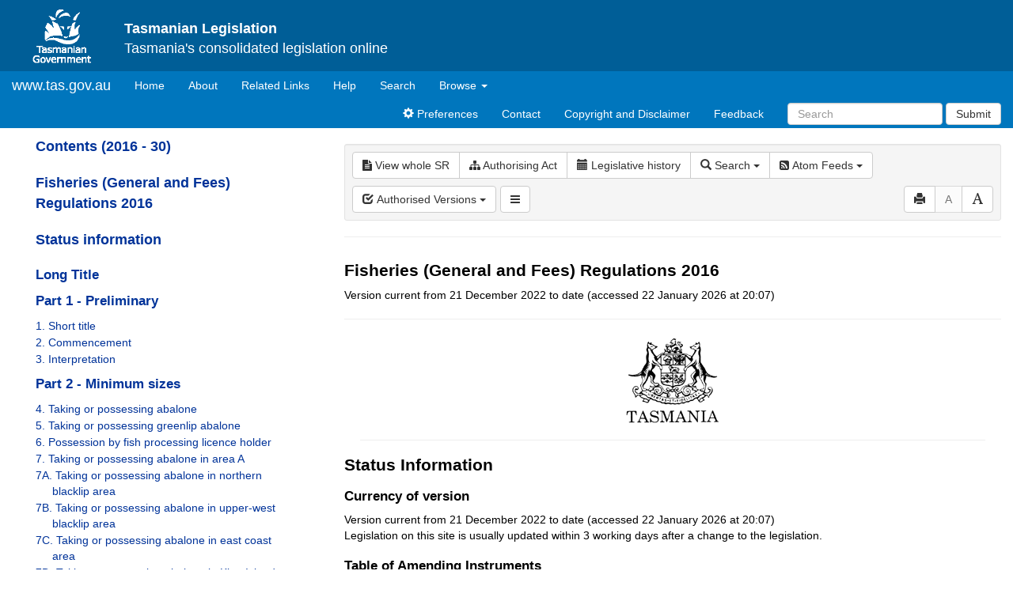

--- FILE ---
content_type: text/css
request_url: https://www.legislation.tas.gov.au/css/frag_view.1500.css
body_size: 3076
content:
.tl-menubar {
	height: 0px;
}

.tl-menubar > .btn-group {
	top: 4px;
    z-index: 20;
    left: 4px;
}

#navigation-control {
    padding: 5px 3px 0px 3px;
    left: 340px;
    position: absolute;
    z-index: -1;
    top: 127px;
    right: 0;
    bottom: 42px;
}

#fragToolbar {
	margin-bottom: 10px;
	z-index: 100;
	width: 100%;
}

#toc {
	padding-right: 15px;
}

#frag {
    font-family: "Times New Roman";
    font-size: 1em;
    padding: 8px 8px 0 10px;
    color: #000;
    left: 340px;
    position: absolute;
    z-index: -1;
    top: 262px;
    right: 0px;
    bottom: 75px;
    overflow: auto;
}

/* Catch all inside the view pane in case an element isn't wrapped in a div after being processed */
#fragview {
    margin-right: 0cm;
    margin-bottom: 0cm;
    margin-left: 17pt;
    margin-bottom: 6pt;
    text-indent: 0pt;
    font-family: "Times New Roman", serif;
    line-height: 1.3;
    font-size: 120%;
}

#fragview table {
    margin-top: 6pt;
    margin-bottom: 6pt;
}

#frag-noexist {
    font-family: "Times New Roman";
    font-size: 1em;
    padding: 8px 8px 0 10px;
    color: #000;
    left: 0px;
    position: absolute;
    z-index: -1;
    top: 110px;
    right: 0px;
}

#frag img {
    border: 0;
}

#frag hr {
    border-top: none;
    border-right: none;
    border-left: none;
    border-bottom: solid 1px #d7e2fc;
}

#frag a {
    color: #000000;
    text-decoration: underline;
}

#frag a:hover {
    text-decoration: underline;
}

#frag-noexist a {
    text-decoration: none;
}

#frag-noexist a:hover {
    text-decoration: underline;
}

#frag table {
    border-collapse: collapse;
}

/*-----------------------------------------------------------------------
Page wrapper styles for all pages
*/
#frag #page-wrapper {
    font-size: 100.01%;
}

/*-----------------------------------------------------------------------
Tag-specific style classes
*/
div.error,span.error {
    font-weight: bold;
    color: #c03a00;
}

div.navigation {
    font-family: Verdana, Arial, Helvetica, sans-serif;
    font-size: 0.8em;
    margin-bottom: 10px;
}

div.navigation-results {
    font-family: Verdana, Arial, Helvetica, sans-serif;
    font-size: 0.9em;
    height: 50px;
}

div.linktrail {
    font-family: Verdana, Arial, Helvetica, sans-serif;
    font-size: 0.8em;
    width: 100%;
    color: #003399;
}

div.linktrail img {
    margin: 0px 10px 0px 10px;
}

div.linktrail a {
    color: #003399 !important;
}

div.buttons {
    color: #003399;
    font-size: 1.1em;
    padding: 7px 10px 7px 10px;
    background-color: rgb(243, 243, 243);
    border-radius: 5px;
    -moz-border-radius: 5px;
    -webkit-border-radius: 5px;
    border: 1px solid #E0E0E0;
}

div.buttons a {
    color: #003399 !important;
    font-size: 1em;
    text-decoration: none;
    font-weight: normal;
}

div.buttons a:hover {
    text-decoration: underline;
}

div.buttons ul {
    margin: 0;
    padding: 0;
}

div.buttons ul li {
    display: inline;
    list-style: none;
    margin: 0;
    white-space: nowrap;
}

div.buttons ul li.link {
    border-left: 1px solid #8CAFFC;
    padding-right: 8px;
    padding-left: 10px;
}

div.buttons ul li.first-link {
    border: 0;
    padding-right: 8px;
}

.message-text {
    font-family: Verdana, Arial, Helvetica, sans-serif;
    font-size: 0.8em;
    padding: 0px 0px 0px 0px;
    margin-top: 5px;
}

.message-text a {
    color: #003399;
    text-decoration: none;
    font-weight: bold;
}

.message-text a:hover {
    text-decoration: underline;
}

div.content {
    clear: both;
    padding: 0px 0px 0px 0px;
}

.pagination {
    color: #000000;
    white-space: nowrap;
    font-size: 0.8em;
}

.pagination a {
    color: #333;
}

/*
.pagination a:hover {
    text-decoration: underline;
}
*/

.hitnav {
    color: #C0C0C0;
}

span.float-left {
    float: left;
}

span.float-right {
    float: right;
}

div.crest {
    text-align: center;
    padding: 50px 0px 50px 0px;
    border-bottom: solid 1px #d7e2fc;
}

.function-icons a {
    text-decoration: none !important;
}

.top-page {
    font-size: 0.7em;
    text-align: right;
    padding-top: 15px;
    padding-bottom: 10px;
}

.top-page a {
    color: #003399 !important;
    text-decoration: none !important;
    font-weight: normal;
}

.top-page a:hover {
    text-decoration: underline !important;
}

.group {
    display: none;
}

.groupButton {
    font-size: 80%;
}

h1.title, div.title,div.historical-title,div.regulations-title {
    font-family: Arial, Helvetica, sans-serif;
    font-size: 1.5em;
    font-weight: bold;
    padding-top: 10px;
    margin-top: 10px;
    /*border-bottom: solid 1px #d7e2fc;*/
}


span.dq {
    color: #C03A00;
    font-style: italic;
}

span.hit {
    color: #c03a00;
}

span.hitText {
    color: #c03a00;
    background-color: #ffffff;
    font-weight: bold;
}

img.arrowNext {
    margin: 0px 5px 0px 2px;
}

img.arrowPrev {
    margin: 0px 2px 0px 5px;
}

.img-responsive.graphic {
    margin-left: auto;
    margin-right: auto;
}

div.historical-list,div.regulations-list {
    font-family: Arial, Helvetica, sans-serif;
    color: #003399;
    white-space: nowrap;
    text-align: left;
    font-size: 0.8em;
    font-weight: normal;
    padding-top: 10px;
}

div.historical-list a {
    color: #003399;
    text-decoration: underline;
}

div.historical-list a:hover {
    text-decoration: underline;
}

div.historical-list a.go-left,div.historical-list a.go-right {
    text-decoration: none;
}

div.historical-list a.go-left:hover,div.historical-list a.go-right:hover {
    text-decoration: underline;
}

div.historical-list a:visited {
    color: #800080;
}

/*
    Fragment view content styles (Set by PCO)
    Note: These styles don't work with the font-resizing js function.  They need
    to be declared relative (em) not absolute (pt).

    Also any MS Office ("mso") styles have been removed.  They are not
    recognized by browsers.
*/
span.omit {
	text-decoration: line-through;
}

span.insert {
	text-decoration: underline;
}

span.uncommenced {
	font-style: italic;
}

b.BigBigHeading {
    font-size: 1.3em;
    font-family: "Times New Roman", serif;
}

b.BigHeading {
    font-size: 1.2em;
    font-family: "Times New Roman", serif;
}

b.HeadingStyle {
    font-size: 1.0em;
    font-family: "Times New Roman", serif;
}

b.SmallHeadingStyle {
    font-size: 0.9em;
    font-family: "Times New Roman", serif;
}

b.tHeadingStyle {
    font-size: 0.8em;
    font-family: "Times New Roman", serif;
}

/*
FlatParagraph {
    margin-top: 8pt;
    margin-right: 0cm;
    margin-bottom: 0cm;
    margin-left: 17pt;
    margin-bottom: 10pt;
    font-family: "Times New Roman", serif;
}
*/

p.FlatParagraph {
    /*margin-top: 8pt;*/
    margin-right: 0cm;
    margin-bottom: 0cm;
    margin-left: 17pt;
    margin-bottom: 10pt;
    text-indent: 0pt;
    font-family: "Times New Roman", serif;
}

p.LeftParagraph {
    margin-top: 8pt;
    margin-right: 0cm;
    margin-bottom: 0cm;
    margin-left: 0pt;
    margin-bottom: 10pt;
    text-indent: 0pt;
    font-family: "Times New Roman", serif;
}

smallFlatParagraph {
    margin-top: 0pt;
    margin-right: 0cm;
    margin-bottom: 0cm;
    margin-left: 0pt;
    margin-bottom: 0pt;
    font-family: "Times New Roman", serif;
}

p.smallFlatParagraph {
    margin-top: 0pt;
    margin-right: 0cm;
    margin-bottom: 0cm;
    margin-left: 0pt;
    margin-bottom: 0pt;
    font-family: "Times New Roman", serif;
}

p.tParagraph {
    margin-top: 0pt;
    margin-right: 0cm;
    margin-bottom: 0cm;
    margin-left: 0pt;
    margin-bottom: 0pt;
    /*font-family: "Times New Roman", serif;*/
}

span.TopHeadingSpan {
    font-weight: bold;
    font-family: "Times New Roman", serif;
    font-size: 1.3em;
    margin-top: 8pt;
    margin-bottom: 10pt;  
}

span.quote {
	color: #707070;
}

p.LongTitleParagraph {
    margin-top: 10px;
	font-weight:bold;
	margin-bottom: 0;
}

div.RoyalAssent {
	font-weight: bold;
	margin-top: 30px;
	margin-bottom: 30px;
	text-align: right;
}

p.HeadingParagraph {
    margin-top: 8pt;
    margin-right: 0cm;
    margin-bottom: 0cm;
    margin-left: 17pt;
    margin-bottom: 6pt;
    text-indent: -17pt;
    font-family: "Times New Roman", serif;
}

p.PartHeadingParagraph {
    padding-top: 8px;
    /*margin-left: 17pt;*/
    margin-bottom: 10pt;
    font-size: 1.3em;
    text-align: center;
    font-family: "Times New Roman", serif;
}

p.OtherHeadingParagraph {
    margin-top: 10pt;
   /* margin-left: 17pt;*/
    margin-bottom: 10pt;
    font-size: 1.2em;
    text-align: center;
    font-style: italic;
    font-family: "Times New Roman", serif;
}

p.LeftHeadingParagraph {
    margin-top: 8pt;
    margin-right: 0cm;
    margin-bottom: 0cm;
    margin-left: 0pt;
    margin-bottom: 10pt;
    text-indent: 0pt;
    font-family: "Times New Roman", serif;
}

blockquote.TopHeadingParagraph {
	text-align: center;
	margin-top: 10pt;
    margin-bottom: 10pt;
    font-size: 1.2em;
    font-family: "Times New Roman", serif;
}

blockquote.HeadingParagraph {
    margin-top: 8pt;
    margin-right: 0cm;
    margin-bottom: 0cm;
    margin-left: 17pt;
    margin-bottom: 6pt;
    text-indent: -17pt;
    font-family: "Times New Roman", serif;
}

blockquote.PartHeadingParagraph {
    padding-top: 8px;
    /*margin-left: 17pt;*/
    margin-top: 1em;
    margin-bottom: 1em;
    font-size: 1.3em;
    text-align: center;
    font-family: "Times New Roman", serif;
}

blockquote.OtherHeadingParagraph {
    margin-top: 10pt;
   /* margin-left: 17pt;*/
    margin-bottom: 10pt;
    font-size: 1.3em;
    text-align: center;
    font-style: italic;
    font-family: "Times New Roman", serif;
}

blockquote.LeftHeadingParagraph {
    margin-top: 8pt;
    margin-right: 0cm;
    margin-bottom: 0cm;
    margin-left: 0pt;
    margin-bottom: 10pt;
    text-indent: 0pt;
    font-family: "Times New Roman", serif;
}

p.note {
    font-size: 0.85em;
    margin-top: 8pt;
    margin-right: 0cm;
    margin-left: 0pt;
    margin-bottom: 6pt;
    text-indent: 0pt;
    font-family: "Times New Roman", serif;
}

p.source {
    margin-top: 8pt;
    margin-right: 8pt;
    margin-bottom: 0cm;
    margin-left: 0pt;
    margin-bottom: 10pt;
    text-indent: 0pt;
    text-align: right;
    font-family: "Times New Roman", serif;
}

p.tHeadingParagraph {
    margin-top: 0pt;
    margin-right: 0cm;
    margin-bottom: 0cm;
    margin-left: 17pt;
    margin-bottom: 10pt;
    text-indent: -17pt;
    font-family: "Times New Roman", serif;
}

p.hFloat {
    margin-top: 0pt;
    margin-right: 0cm;
    margin-bottom: 0cm;
    margin-left: 17pt;
    margin-bottom: 10pt;
    text-indent: -17pt;
    font-family: "Times New Roman", serif;
}

blockquote.hangingnote {
    margin-top: 4pt;
    margin-right: 0cm;
    margin-left: 17pt;
    margin-bottom: 4pt;
    text-indent: -17pt;
    font-family: "Times New Roman", serif;
}

blockquote.note {
    margin-top: 6pt;
    margin-right: 0cm;
    margin-bottom: 0cm;
    margin-left: 17pt;
    margin-bottom: 6pt;
    text-indent: 0pt;
    font-size: 0.85em;
    font-family: "Times New Roman", serif;
}

blockquote.FlatParagraph {
    margin-top: 6pt;
    margin-right: 0cm;
    margin-bottom: 0cm;
    margin-left: 3em;
    margin-bottom: 6pt;
    font-family: "Times New Roman", serif;
}

blockquote.Paragraph {
    margin-top: 6pt;
    margin-right: 0cm;
    margin-bottom: 0cm;
    margin-left: 0px;
    margin-bottom: 6pt;
    font-family: "Times New Roman", serif;
    /*margin-left: 2em;
    text-indent: -1.68em;*/
}

blockquote.TableHeading {
    margin-top: 6pt;
    margin-right: 0cm;
    margin-bottom: 0cm;
    margin-left: 0px;
    margin-bottom: 6pt;
    font-family: "Arial", helvetica;
}

blockquote.List {
    margin-left: 25px;
    text-indent: 0;
}

blockquote.Paragraph > blockquote.Paragraph.List,
blockquote.FlatParagraph > blockquote.Paragraph.List {
	text-indent: -1.68em;
}


blockquote.TocParagraph {
    margin-top: 0pt;
    margin-right: 0cm;
    margin-bottom: 0cm;
    margin-left: 17pt;
    text-indent: -17pt;
    font-family: "Times New Roman", serif;
}

blockquote.BParagraph {
    margin-top: 8pt;
    margin-right: 0cm;
    margin-bottom: 0cm;
    margin-left: 17pt;
    text-indent: 0pt;
    margin-bottom: 10pt;
    font-family: "Times New Roman", serif;
}

blockquote.tParagraph {
    margin-top: 0pt;
    margin-right: 0cm;
    margin-bottom: 0cm;
    margin-left: 17pt;
    margin-bottom: 10pt;
    text-indent: -17pt;
    font-family: "Times New Roman", serif;
}

table.linktext {
    margin-top: 0pt;
    margin-right: 0cm;
    margin-bottom: 0cm;
    margin-left: 0pt;
    margin-bottom: 10pt;
    text-indent: 0pt;
    font-family: "Times New Roman", serif;
    color: #000099;
}

td.linktext {
    margin-top: 0pt;
    margin-right: 0cm;
    margin-bottom: 0cm;
    margin-left: 0pt;
    margin-bottom: 10pt;
    text-indent: 0pt;
    font-family: "Times New Roman", serif;
    color: #000099;
}

td.top {
	padding-bottom: 0.8em;
	text-indent: 0pt;
    font-family: "Times New Roman", serif;
}

p.LongTitle {
    font-family: helvetica;
    font-weight: bold;
}

span.HeadingName {
    /*margin-left: 30px;*/
    font-weight: bold;
}

span.NoteHeadingName {
    font-style: italic;
}

span.PartHeadingName {
    /*margin-left: 30px;*/
}

.content blockquote {
    border-left: none;
    padding: 0;
}

/*#lhview {
    font-family: "Times New Roman", serif;
}

#lhview h2 {
    font-size: 1.48em;
    padding-bottom: 9px;
}

#lhview h4 {
    font-size: 1.2rem;
    font-family: "Times New Roman", serif;
}*/

#lhview .lh-heading {
	margin-bottom: 20px;
}

/*#lhview p {
    margin: 0;
    padding: 0;
}
#lhview p.heading-paragraph {
    font-weight: bold;
    font-size: 1.1rem;
}*/

.lhtable {
    padding: 10px;
}

.leglist {
    margin-left: 40px;
    padding-bottom: 10px;
}
.internalnotes {
    margin-left: 40px;
    padding-bottom: 10px;
}
.amend {
    padding-top: 10px;
    padding-bottom: 10px;
}

.history-note {
	/*margin-left: -3em;*/
	font-size: 0.9em;
}

#enactLongTitle {
	font-weight: bold;
	margin-top: 20px;
}

.btn-element-link > .glyphicon-paperclip {
  top: 3px;
}

.btn-element-link {
	padding: 0 12px;
	margin-left: 20px;
	display: inline;
}

.div-element-link {
    float: left;
    width: 0;
    height: 0;
    position: relative;
    left: -64px;
}

.PartHeadingParagraph .modal-title,
.OtherHeadingParagraph .modal-title{
    text-align: left;
    font-size: 1.00em;
    font-style: normal;
}

.PartHeadingParagraph .modal-body,
.OtherHeadingParagraph .modal-body {
    text-align: left;
    font-size: 0.8em;
    font-style: normal;
}

div.div-element-title {
    left: 25%;
    top: 3px;
}

div.div-element-heading {
    left: 75%;
    top: -2px;
}

div.div-element-row {
    left: 20px;
}

div.div-element-para {
    left: 100px;
}

div.div-element-entry {
    left: 60px;
}

div.div-element-colspec {
    left: 120px;
}

div.div-element-heading-paragraph {
    left: 25%;
}

div.div-element-headnote {
    top: -32px;
    left: -8px;
}

div.div-element-headnote > .btn-element-link {
    padding: 2px 2px 6px 2px;
    font-size: 0.4em;
}

.dropdown-frag {
	width: 100%
}

.load-more {
	text-align: center;
	font-family: "Helvetica Neue", Helvetica, Arial, sans-serif;
}

.load-more a {
    padding: 0;
    font-size: 12px;
    width: 100px;
    padding-top: 2px;
}

#pointInTimeBar {
    padding-top: 0;
}

#pointInTimeBar > .btn-div > a {
    margin-top: 9px;
}

#fragToolbar {
	padding-top: 0;
}

#fragToolbar > .btn-toolbar > .btn-group,
#fragToolbar > .btn-toolbar > .btn-group-vertical {
	margin-top: 9px;
}

#fragToolbar .auth-dropdown > .btn-group {
    margin-left: 4px;
    float: none;
}

#fragToolbar .auth-dropdown > .btn-group > .btn-xs {
    width: 58px
}

#fragToolbar .auth-dropdown > .dropdown-header {
    padding: 3px 6px;
}

@media (max-width: 1234px){
	#fragToolbar .btn-toolbar > .btn-group,
	#fragToolbar .btn-toolbar {
		margin-left: 0px;
	}
}

@media (max-width: 400px) {
	blockquote.FlatParagraph {
		margin-left: 1.2em;
	}
	
	#fragview {
		margin-left: 0;
	}
}

@media print {
	#pointInTimeBar,
	#statusinformation {
		display:none !important;
	}

	.HeadingName,
	.HeadingParagraph,
	.OtherHeadingParagraph {
		page-break-after: avoid;
	}
    
    .PartHeadingParagraph {
        page-break-before: always;
    }
    
    .PartHeadingParagraph + p + .PartHeadingParagraph {
        page-break-before: avoid;
    }

    hr + h1 + p + hr {
        page-break-before: always;
    }
}
